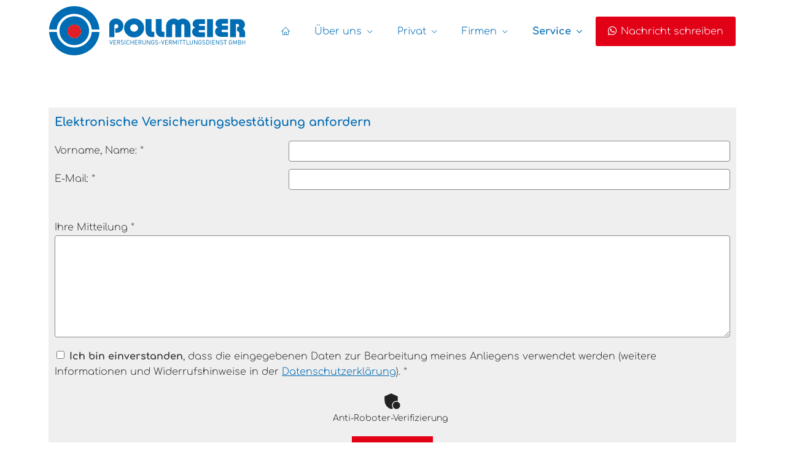

--- FILE ---
content_type: text/html; charset=utf-8
request_url: https://www.pvvd.de/evb_anfordern-268960.html
body_size: 5393
content:
<!DOCTYPE html>
<html lang="de" itemscope itemtype="https://schema.org/WebPage">
<head>
<meta http-equiv="Content-Type" content="text/html; charset=utf-8" />
<title>Pollmeier Versicherungdienst Ahlen</title>

<meta name="referrer" content="strict-origin-when-cross-origin"><meta name="viewport" content="width=device-width, initial-scale=1 maximum-scale=1">
<meta name="generator" content="cm Homepage-Baukasten">
<!--[if IE]><meta http-equiv="X-UA-Compatible" content="IE=edge" /><![endif]-->
<link href="/content/minified.css.php?user=8742&landingpage=0&data=[base64]" rel="stylesheet" type="text/css" media="all"><link href="/content/minified.css.php?user=8742&landingpage=0&data=W3sidCI6MiwiaSI6MjcsInAiOnsidXNlciI6ODc0MiwibGFuZGluZ3BhZ2UiOjAsImNhY2hpbmdfdGltZSI6IiIsInNhdmVfdGltZSI6MTcwOTcyNzAyMX0sImMiOiI3MDNmMDZlZSJ9XQ%3D%3D" rel="stylesheet" type="text/css" media="all"><link rel="canonical" href="https://www.pvvd.de/evb_anfordern-268960.html"><meta property="og:url" content="https://www.pvvd.de/evb_anfordern-268960.html"><meta property="og:locale" content="de_DE"><meta property="og:type" content="website"><meta itemprop="name" content="Pollmeier Versicherungs- Vermittlungsdienst GmbH &ndash; Stefan Mielczarek"><meta property="og:title" content="Pollmeier Versicherungdienst Ahlen"><meta property="og:description" content=""><meta property="og:image" content="https://content.digidor.de/content/images/facebook-standard.jpg"><meta property="og:image:width" content="600"><meta property="og:image:height" content="315"><link rel="icon" href="/content/pages/8742/favicon.png" sizes="48x48" type="image/png"><link rel="apple-touch-icon" href="/content/pages/8742/apple-touch-icon.png">
<script data-ehcookieblocker-obligatory>
var googleMapsArray = [];
	var dontPlaceSubmenu = 1;

</script>
<script src="/content/js/minified.js.php?user=8742&landingpage=0&data=[base64]" charset="UTF-8" data-ehcookieblocker-obligatory></script><script src="/content/js/minified.js.php?user=8742&landingpage=0&data=W3sidCI6MSwiaSI6MjQsInAiOltdLCJjIjoiNzM4ZjcyYTEifV0%3D" charset="UTF-8" data-ehcookieblocker-obligatory></script><script src="/eh-content/empty.html" charset="UTF-8" data-ehcookieblocker="chat" type="text/plaintext" data-ehcookieblocker-src="https://flexperto.com/de/public/widget/5812?v="></script>
<!--USER:8742--></head>

<body class=" designtemplate203 motif-1 show_logo resp page-268960 mainparent-page-268917 parent-page-268917">
<div class="bt_skip_to_contentcontainer" style="position: fixed; top: -1000px;"><a href="#contentcontainer" class="submitbutton">direkt zum Seiteninhalt</a></div><div id="centercontainer" class=""><div id="pagewrap"><!--NEW_SIDEBAR_placeholder--><div id="pagecontainer"><div class="element_wrapper wrap_header"><div id="menutoggle"></div><div class="element_wrapper wrap_menu"><nav class="new_menu"><ul role="menubar" id="menu" class="menutype4 responsive_dontslide"><li role="none" class="menuitem firstitem" id="page-268914"><a role="menuitem" id="page-268914-link" aria-label="Home" href="index.html"><span class="only_icon"><span class="icon-home"></span></span></a><span class="submenutoggle"></span></li><li role="none" class="menuitem" id="page-268918"><a role="menuitem" id="page-268918-link" aria-label="Über uns" href="ueber_uns-268918.html" onclick="return false">Über uns</a><span class="submenutoggle"></span><ul role="menu" aria-labelledby="page-268918-link"><li role="none" class="menusubitem firstitem" id="page-281798"><a role="menuitem" id="page-281798-link" aria-label="Unser Team" href="unser_team-281798.html">Unser Team</a><span class="submenutoggle"></span></li><li role="none" class="menusubitem lastitem" id="page-281629"><a role="menuitem" id="page-281629-link" aria-label="Öffnungszeiten" href="oeffnungszeiten-281629.html">Öffnungszeiten</a><span class="submenutoggle"></span></li></ul></li><li role="none" class="menuitem" id="page-268915"><a role="menuitem" id="page-268915-link" aria-label="Privat" href="privat-268915.html" onclick="return false">Privat</a><span class="submenutoggle"></span><ul role="menu" aria-labelledby="page-268915-link"><li role="none" class="menusubitem firstitem" id="page-268920"><a role="menuitem" id="page-268920-link" aria-label="KFZ Versicherung" href="kfz_versicherung-268920.html" onclick="return false">KFZ Versicherung</a><span class="submenutoggle"></span><ul role="menu" aria-labelledby="page-268920-link"><li role="none" class="menusubitem firstitem" id="page-268923"><a role="menuitem" id="page-268923-link" aria-label="Auto" href="auto-268923.html">Auto</a><span class="submenutoggle"></span></li><li role="none" class="menusubitem lastitem" id="page-268924"><a role="menuitem" id="page-268924-link" aria-label="Motorrad" href="motorrad-268924.html">Motorrad</a><span class="submenutoggle"></span></li></ul></li><li role="none" class="menusubitem" id="page-268921"><a role="menuitem" id="page-268921-link" aria-label="Sachversicherungen" href="sachversicherungen-268921.html" onclick="return false">Sachversicherungen</a><span class="submenutoggle"></span><ul role="menu" aria-labelledby="page-268921-link"><li role="none" class="menusubitem firstitem" id="page-268925"><a role="menuitem" id="page-268925-link" aria-label="Haftpflicht" href="haftpflicht-268925.html">Haft­pflicht</a><span class="submenutoggle"></span></li><li role="none" class="menusubitem" id="page-268928"><a role="menuitem" id="page-268928-link" aria-label="Hausrat" href="hausrat-268928.html">Hausrat</a><span class="submenutoggle"></span></li><li role="none" class="menusubitem" id="page-268929"><a role="menuitem" id="page-268929-link" aria-label="Wohngebäude" href="wohngebaeude-268929.html">Wohngebäude</a><span class="submenutoggle"></span></li><li role="none" class="menusubitem" id="page-268933"><a role="menuitem" id="page-268933-link" aria-label="Unfall" href="unfall-268933.html">Unfall</a><span class="submenutoggle"></span></li><li role="none" class="menusubitem" id="page-268932"><a role="menuitem" id="page-268932-link" aria-label="Rechtsschutz" href="rechtsschutz-268932.html">Rechtsschutz</a><span class="submenutoggle"></span></li><li role="none" class="menusubitem" id="page-268926"><a role="menuitem" id="page-268926-link" aria-label="Tierhalterhaftpflicht" href="tierhalterhaftpflicht-268926.html">Tierhalterhaftpflicht</a><span class="submenutoggle"></span></li><li role="none" class="menusubitem lastitem" id="page-268927"><a role="menuitem" id="page-268927-link" aria-label="Haus- und Grundbesitzer" href="haus_und_grundbesitzer-268927.html">Haus- und Grundbesitzer</a><span class="submenutoggle"></span></li></ul></li><li role="none" class="menusubitem lastitem" id="page-268922"><a role="menuitem" id="page-268922-link" aria-label="Vorsorge" href="vorsorge-268922.html" onclick="return false">Vorsorge</a><span class="submenutoggle"></span><ul role="menu" aria-labelledby="page-268922-link"><li role="none" class="menusubitem firstitem" id="page-268935"><a role="menuitem" id="page-268935-link" aria-label="Berufsunfähigkeit" href="berufsunfaehigkeit-268935.html">Berufsunfähigkeit</a><span class="submenutoggle"></span></li><li role="none" class="menusubitem" id="page-268934"><a role="menuitem" id="page-268934-link" aria-label="Altersvorsorge" href="altersvorsorge-268934.html">Alters­vorsorge</a><span class="submenutoggle"></span></li><li role="none" class="menusubitem" id="page-281808"><a role="menuitem" id="page-281808-link" aria-label="Pflegeversicherung" href="pflegeversicherung-281808.html">Pflege­ver­si­che­rung</a><span class="submenutoggle"></span></li><li role="none" class="menusubitem lastitem" id="page-281803"><a role="menuitem" id="page-281803-link" aria-label="Risikolebensversicherung" href="risikolebensversicherung-281803.html">Risiko­lebens­ver­si­che­rung</a><span class="submenutoggle"></span></li></ul></li></ul></li><li role="none" class="menuitem" id="page-268916"><a role="menuitem" id="page-268916-link" aria-label="Firmen" href="firmen-268916.html" onclick="return false">Firmen</a><span class="submenutoggle"></span><ul role="menu" aria-labelledby="page-268916-link"><li role="none" class="menusubitem firstitem" id="page-268936"><a role="menuitem" id="page-268936-link" aria-label="Haftpflicht" href="haftpflicht-268936.html" onclick="return false">Haft­pflicht</a><span class="submenutoggle"></span><ul role="menu" aria-labelledby="page-268936-link"><li role="none" class="menusubitem firstitem" id="page-268944"><a role="menuitem" id="page-268944-link" aria-label="Betriebshaftpflicht" href="betriebshaftpflicht-268944.html">Betriebshaftpflicht</a><span class="submenutoggle"></span></li><li role="none" class="menusubitem" id="page-268945"><a role="menuitem" id="page-268945-link" aria-label="Berufshaftpflicht" href="berufshaftpflicht-268945.html">Berufshaftpflicht</a><span class="submenutoggle"></span></li><li role="none" class="menusubitem lastitem" id="page-268947"><a role="menuitem" id="page-268947-link" aria-label="Vermögensschaden" href="vermoegensschaden-268947.html">Vermögensschaden</a><span class="submenutoggle"></span></li></ul></li><li role="none" class="menusubitem" id="page-268937"><a role="menuitem" id="page-268937-link" aria-label="Gebäude & Inhalt" href="gebaeude__inhalt-268937.html" onclick="return false">Gebäude & Inhalt</a><span class="submenutoggle"></span><ul role="menu" aria-labelledby="page-268937-link"><li role="none" class="menusubitem firstitem" id="page-268948"><a role="menuitem" id="page-268948-link" aria-label="Gebäude" href="gebaeude-268948.html">Gebäude</a><span class="submenutoggle"></span></li><li role="none" class="menusubitem" id="page-268949"><a role="menuitem" id="page-268949-link" aria-label="Inhalt" href="inhalt-268949.html">Inhalt</a><span class="submenutoggle"></span></li><li role="none" class="menusubitem lastitem" id="page-268950"><a role="menuitem" id="page-268950-link" aria-label="Betriebsunterbrechung" href="betriebsunterbrechung-268950.html">Betriebsunterbrechung</a><span class="submenutoggle"></span></li></ul></li><li role="none" class="menusubitem" id="page-268940"><a role="menuitem" id="page-268940-link" aria-label="Flotte" href="flotte-268940.html">Flotte</a><span class="submenutoggle"></span></li><li role="none" class="menusubitem" id="page-268941"><a role="menuitem" id="page-268941-link" aria-label="Kaution & Bürgschaft" href="kaution__buergschaft-268941.html">Kaution & Bürgschaft</a><span class="submenutoggle"></span></li><li role="none" class="menusubitem" id="page-268942"><a role="menuitem" id="page-268942-link" aria-label="Betriebl. Altersversorgung" href="betriebl_altersversorgung-268942.html">Betriebl. Altersversorgung</a><span class="submenutoggle"></span></li><li role="none" class="menusubitem lastitem" id="page-268943"><a role="menuitem" id="page-268943-link" aria-label="Rechtsschutz" href="rechtsschutz-268943.html">Rechtsschutz</a><span class="submenutoggle"></span></li></ul></li><li role="none" class="menuitem subactive" id="page-268917"><a role="menuitem" id="page-268917-link" aria-label="Service" href="service-268917.html" onclick="return false">Service</a><span class="submenutoggle"></span><ul role="menu" aria-labelledby="page-268917-link"><li role="none" class="menusubitem firstitem" id="page-282664"><a role="menuitem" id="page-282664-link" aria-label="Schaden melden" href="schaden_melden-282664.html">Schaden melden</a><span class="submenutoggle"></span></li><li role="none" class="menusubitem" id="page-976781"><a role="menuitem" id="page-976781-link" aria-label="Absicherungsbedarf ermitteln" href="absicherungsbedarf_ermitteln-976781.html">Absicherungsbedarf ermitteln</a><span class="submenutoggle"></span></li><li role="none" class="menusubitem" id="page-286556"><a role="menuitem" id="page-286556-link" aria-label="Whatsapp" href="whatsapp-286556.html">Whatsapp</a><span class="submenutoggle"></span></li><li role="none" class="menusubitem" id="page-268958"><a role="menuitem" id="page-268958-link" aria-label="Kontakt" href="kontakt-268958.html">Kontakt</a><span class="submenutoggle"></span></li><li role="none" class="menusubitemactive" id="page-268960"><a role="menuitem" id="page-268960-link" aria-label="eVB anfordern" href="evb_anfordern-268960.html">eVB anfordern</a><span class="submenutoggle"></span></li><li role="none" class="menusubitem lastitem" id="page-268961"><a role="menuitem" id="page-268961-link" aria-label="News" href="news-268961.html">News</a><span class="submenutoggle"></span></li></ul></li><li role="none" class="menuitem lastitem" id="page-974151"><a role="menuitem" id="page-974151-link" aria-label="Nachricht schreiben" href="https://wa.me/49238283091#highlight" target="_blank"><span class="icon-whatsapp"></span>Nachricht schreiben</a><span class="submenutoggle"></span></li></ul></nav></div><header><div id="titleback"><div id="titlecontainer"><div class="sitetitle_img"><div class="indistyle logodrag_disabled" style="top: 10px; left: 176px; right: auto;" data-margin-stored="true" data-margin-left="176" data-margin-top="10" data-margin-left-percent="14" data-right-aligned="0"><a href="index.html"><img src="/content/pages/8742/logo.svg?v=6d8d157b" alt="Logo von Pollmeier Versicherungdienst Ahlen" style="height: 80px;"></a></div></div><div class="pagetitle">eVB anfordern</div></div></div></header></div><div id="contentcontainer"><!--###maincontent### begin --><div class="element_wrapper wrap_cmod wrap_form first last "><div id="cmod_513820" class="cmod cmod_form  first"><!--contentelement start--><a id="form-513820"></a><div class="form_calcdiv"><div id="includeform_7" class="includeform">
			<form id="form_513820" name="form_7" method="post" class="checkform" novalidate="novalidate" action="evb_anfordern-268960.html#form-513820">
				<input type="hidden" name="user" value="8742">
				<input type="hidden" name="page" value="268960">
				<input type="hidden" name="tracking_page_id" value="268960">
				<input type="hidden" name="form" value="7">
				<input type="hidden" name="title" value="Elektronische Versicherungsbestätigung anfordern">
				<input type="hidden" name="form_element_id" value="513820">
				<input type="hidden" name="custom_mailtext_makler" value="">
				<input type="hidden" name="send" value="1">
				<input type="hidden" name="sendtimestamp" value="">
				<input type="hidden" name="calctype" value="">
				<input type="hidden" name="calcid" value="">
				<input type="hidden" name="catcher_origin_page" value="">
				<input type="hidden" name="homepage_or_landingpage" value="Homepage">
				<input type="hidden" name="specialpage" value="">
				<input type="hidden" name="homepage_url" value=""><div class="formtable"><div class="tablerow"><div class="tableheader">Elektronische Versicherungsbestätigung anfordern</div></div><div class="tablerow trcolor0"><div class="tabledata left_cell"><label for="formelement_513820_104">Vorname, Name: *</label></div><div class="tabledata right_cell"><input type="text" name="104-#-Vorname_Name" id="formelement_513820_104" autocomplete="off" value="" required="required" class="input_text"></div></div><div class="tablerow trcolor1"><div class="tabledata left_cell"><label for="formelement_513820_105">E-Mail: *</label></div><div class="tabledata right_cell"><input type="email" inputmode="email" name="105-#-E_Mail" id="formelement_513820_105" autocomplete="email" value="" required="required" class="input_email" data-confirmation-to-customer-mail="true"></div></div><div class="tablerow trcolor1"><div class="tabledata input_header" style="padding-top: 10px;"><input type="hidden" name="106-#-" value="###-###"><img src="content/images/pix.gif" height="5" width="5" alt="Placeholder" aria-hidden="true"></div></div><div class="tablerow trcolor0"><div class="tabledata full_cell"><label for="formelement_513820_107">Ihre Mitteilung *</label><br><textarea name="107-#-Ihre_Mitteilung" id="formelement_513820_107" autocomplete="off" rows="7" required="required" class="input_tarea"></textarea></div></div><div class="tablerow trcolor1 dserow"><div class="tabledata full_cell" style="padding-top: 5px; padding-bottom: 5px;"><label><input type="checkbox" name="9999-#-Einwilligung" value="Ich_bin_einverstanden&comma;_dass_die_eingegebenen_Daten_zur_Bearbeitung_meines_Anliegens_verwendet_werden." class="input_check" required="required" data-parsley-error-message="Bitte stimmen Sie noch der Datenschutzerklärung zu." data-group="dse"> <strong>Ich bin einverstanden</strong>&comma; dass die eingegebenen Daten zur Bearbeitung meines Anliegens verwendet werden &lpar;weitere Informationen und Widerrufshinweise in der <a href="datenschutz-0-p11.html?onlycontent=1" target="dse" onclick="window.open&lpar;'', 'dse', 'width=500,height=300,scrollbars=yes, toolbar=no,status=no,resizable=no,menubar=no,location=no,directories=no'&rpar;">Datenschutzerklärung</a>&rpar;. *</label></div></div><div class="tablerow trcolor1"><div class="tabledata full_cell text_center"><input type="text" name="sinput" value="" class="sinput"><input type="text" name="sinputalt" value="" class="sinput"><div class="frc-captcha" data-sitekey="FCMSEQPNJOBC6VNE" data-lang="de" data-start="focus" data-puzzle-endpoint="https://eu-api.friendlycaptcha.eu/api/v1/puzzle"></div><button type="submit" class="submit">absenden</button><div class="sslinfo">Die Daten werden über eine sichere SSL-Verbindung übertragen.</div><div class="legend_required">* Pflichtfeld</div></div></div></div></form></div></div><hr><!--contentelement end--></div></div><!--###maincontent### end --><div class="contentcontainer_endclear"></div></div><footer><div id="footercontainer"><a href="impressum-268919.html" class="footerlink imprint" data-footerlink="imprint">Impressum</a><span class="dot"> · </span><a href="disclaimer-268919-p1.html" class="footerlink disclaimer" data-footerlink="disclaimer">Rechtliche Hinweise</a><span class="dot"> · </span><a href="datenschutz-0-p11.html" class="footerlink privacy" data-footerlink="privacy">Datenschutz</a><span class="dot"> · </span><a href="content/erstinformation-8c7c4e2.pdf?v=1742899443" target="_blank" class="footerlink firstinfo" data-footerlink="firstinfo">Erstinformation</a><span class="dot"> · </span><a href="#" onclick="return digidor.cookieblocker.openCookieOverlay();" class="footerlink cookies" data-footerlink="cookies">Cookies</a>			
			<div id="cookie_warning_placeholder" class="cookie_warning_optin"></div>
			<div id="cookie_warning" class="cookie_warning_optin" data-cookieblocker-relevant-categories="other|calc|chat">
				<div class="cookie_warning_inner">
					<div class="cookie_warning_text">
						Diese Website verwendet Cookies. Einige Cookies sind f&uuml;r den Betrieb der Website unbedingt erforderlich. Andere Cookies sind optional und erweitern den Funktionsumfang. Sie k&ouml;nnen Ihre Einwilligung jederzeit widerrufen. N&auml;here Informationen finden Sie in der <a href="datenschutz-0-p11.html#dse_cookies" class="dselink">Datenschutzerkl&auml;rung</a>.					</div>
					
					<a href="#" role="button" onclick="digidor.cookieblocker.activateCookiesWithCategoryOrDependend( 'all' ); digidor.cookieblocker.storeCookiesWithCategoryAndValidity( 'all', 365 ); return digidor.cookieblocker.maybeRefreshAfterCookieChange();" class="bt_cookie_warning_optin">alle Cookies erlauben</a>
					<a href="#" role="button" onclick="digidor.cookieblocker.activateCookiesWithCategoryOrDependend( 'none' ); return digidor.cookieblocker.storeCookiesWithCategoryAndValidity( 'none', 1 );" class="bt_cookie_warning_obligatory">nur notwendige Cookies</a>
					<a href="#" role="button" onclick="return digidor.cookieblocker.openCookieOverlay();" class="bt_cookie_warning_options">weitere Einstellungen</a>
					
										
				</div>
			</div>
			
			</div></footer></div><div class="use-bootstrap-v5" id="global_bootstrap_container"></div><div class="use-bootstrap-v5" id="modalContainer"></div></div></div><div id="tooltip"> </div><div class="overlay_white_480" id="overlay_480"><div class="contentWrap"></div></div><div class="overlay_white_480" id="overlay_480i"><div class="contentWrap"></div></div><div class="overlay_white_800" id="overlay_800"><div class="contentWrap"></div></div><div class="overlay_white_950" id="overlay_950"><div class="contentWrap"></div></div><div class="overlay_resize_800" id="overlay_resize_800"><div class="contentWrap"></div></div><div class="overlay_resize_950" id="overlay_resize_950"><div class="contentWrap"></div></div><div class="overlay_variable" id="overlay_variable"><div class="contentWrap"></div></div><div class="alert_mask" style="display: none;"><div class="alert_container" id="cmhp_alert"><div class="alert_content"></div><div class="alert_button"><a href="#" onclick="return hideAlert();" class="submitbutton">OK</a></div></div></div>
			
<script src="/eh-content/stat/track.php?mode=js&amp;user_id=8742" data-ehcookieblocker-obligatory></script>
<noscript><img src="/eh-content/stat/track.php?user_id=8742" alt="" width="1" height="1" /></noscript>


</body>
</html>

--- FILE ---
content_type: text/css
request_url: https://www.pvvd.de/content/minified.css.php?user=8742&landingpage=0&data=W3sidCI6MiwiaSI6MjcsInAiOnsidXNlciI6ODc0MiwibGFuZGluZ3BhZ2UiOjAsImNhY2hpbmdfdGltZSI6IiIsInNhdmVfdGltZSI6MTcwOTcyNzAyMX0sImMiOiI3MDNmMDZlZSJ9XQ%3D%3D
body_size: 63
content:
@charset "UTF-8";:root{--dyndesign-color-1:#006bb3;--dyndesign-color-2:#00497a;--dyndesign-color-3:#a7c6db;--dyndesign-color-4:#fff;--dyndesign-color-5:#caddeb;--dyndesign-color-6:#006bb3;--dyndesign-color-7:#006bb3;--dyndesign-color-8:#333;--dyndesign-color-9:#e20017;--dyndesign-color-10:#ccc}

--- FILE ---
content_type: image/svg+xml
request_url: https://www.pvvd.de/content/pages/8742/logo.svg?v=6d8d157b
body_size: 21721
content:
<?xml version="1.0" encoding="utf-8"?>
<!-- Generator: Adobe Illustrator 28.0.0, SVG Export Plug-In . SVG Version: 6.00 Build 0)  -->
<svg version="1.2" baseProfile="tiny" id="Layer_1" xmlns="http://www.w3.org/2000/svg" xmlns:xlink="http://www.w3.org/1999/xlink"
	 x="0px" y="0px" viewBox="0 0 1428.68 356.68" overflow="visible" xml:space="preserve">
<g>
	<g>
		<path fill="#006CB3" d="M540.74,142.04c0-13.37-4.54-24.72-13.61-34.03c-9.13-9.19-22.53-17.79-36.2-17.79h-7.75
			c-25.07,0-45.4,20.32-45.4,45.4v89.14h36.69v-84.89c0,0,3.55-9.8,14.21-9.8c9,0,14.67,8.04,14.67,15.37
			c0,15.06-10.33,16.58-21.28,16.58v30.65h8.86c14.02,0,27.48-4.71,36.38-14.14C536.26,169.23,540.74,155.07,540.74,142.04z"/>
		<path fill="#006CB3" d="M691.68,158.22c0-19.05-7.12-35.29-21.35-48.71c-14.23-13.42-31.45-20.13-51.65-20.13
			c-20.2,0-37.37,6.7-51.51,20.09c-14.32,13.45-21.49,29.7-21.49,48.76c0,18.99,7.16,35.19,21.49,48.58
			c14.14,13.45,31.31,20.18,51.51,20.18c20.2,0,37.42-6.71,51.65-20.14C684.57,193.42,691.68,177.21,691.68,158.22z M638.93,177.18
			c-5.62,5.31-12.37,7.97-20.25,7.97c-7.88,0-14.63-2.65-20.25-7.97c-5.62-5.31-8.43-11.63-8.43-18.97c0-7.45,2.81-13.83,8.43-19.14
			c5.62-5.37,12.37-8.05,20.25-8.05c8,0,14.75,2.68,20.25,8.05c5.5,5.31,8.25,11.69,8.25,19.14S644.43,171.99,638.93,177.18z"/>
		<path fill="#006CB3" d="M744.68,224.06c2.18,0,20.88,0,20.88,0v-38.27c-0.88,0.47-8.98,0-11.75,0c-5.47,0-8.84-3.21-8.84-6.45
			V94.06h-42.51v81.29c0,13.85,3.48,25.07,10.43,33.67C720.5,218.32,730.9,224.06,744.68,224.06z"/>
		<path fill="#006CB3" d="M828.15,185.79c-5.47,0-8.84-3.21-8.84-6.45V94.06H776.8v81.29c0,13.85,3.48,25.07,10.43,33.67
			c7.6,9.31,18,15.05,31.78,15.05c2.18,0,20.88,0,20.88,0v-38.27C839.02,186.26,830.92,185.79,828.15,185.79z"/>
		<path fill="#006CB3" d="M914.98,133.71c2.23,2.18,3.35,4.83,3.35,7.95v83.1h43.6v-83.1c0-3.24,1.17-5.95,3.52-8.13
			c2.23-2.06,4.94-3.09,8.13-3.09c3.25,0,5.96,1.09,8.13,3.27c2.23,2.18,3.34,4.83,3.34,7.95v83.1h43.96v-79.1
			c0-14.38-4.65-26.81-13.96-37.3c-10.64-11.96-24.87-17.94-42.69-17.94c-6.04,0-12.12,1.27-18.22,3.8
			c-4.59,1.94-9.16,4.48-13.69,7.6c-6.23-4.3-12-7.31-17.31-9.01c-5.44-1.59-10.51-2.39-15.23-2.39c-17.83,0-32.06,6.1-42.69,18.29
			c-9.25,10.61-13.87,22.92-13.87,36.94v79.1h43.78v-83.1c0-3.12,1.12-5.77,3.35-7.95c2.24-2.18,4.96-3.27,8.16-3.27
			C909.97,130.44,912.75,131.54,914.98,133.71z"/>
		<path fill="#006CB3" d="M1134.79,189.86h-38.11c-2.51,0-4.57-0.85-6.19-2.56c-1.62-1.71-2.43-3.71-2.43-6.01
			c0-2.36,0.81-4.27,2.43-5.74c1.62-1.47,3.68-2.21,6.19-2.21h38.11v-30.05h-37.1c-2.14,0-3.91-0.64-5.32-1.93
			c-1.35-1.35-2.02-2.96-2.02-4.83c0-2.05,0.67-3.75,2.02-5.09c1.41-1.29,3.18-1.93,5.32-1.93h37.1V94.23h-48.04
			c-11.62,0-21.19,2.75-28.71,8.24c-8.68,6.26-13.02,15.27-13.02,27.02c0,8.06,2.63,14.75,7.89,20.04c4.04,4,10.74,6,14.1,6
			c-5.14,0-10.21,2.09-15.23,6.27c-6.73,5.83-10.09,14.1-10.09,24.81c0,11.07,4.25,20.16,12.75,27.28
			c8.38,7.24,19.32,10.86,32.84,10.86h47.52V189.86z"/>
		<path fill="#006CB3" d="M1224.84,100.57c-8.68,6.26-13.02,15.27-13.02,27.02c0,8.06,2.63,14.75,7.89,20.04c4.04,4,10.74,6,14.1,6
			c-5.14,0-10.21,2.09-15.23,6.27c-6.73,5.83-10.09,14.1-10.09,24.81c0,11.07,4.25,20.16,12.75,27.28
			c8.38,7.24,19.32,10.86,32.84,10.86h47.52v-34.91h-38.1c-2.51,0-4.57-0.85-6.19-2.56c-1.62-1.71-2.43-3.71-2.43-6.01
			c0-2.36,0.81-4.27,2.43-5.74c1.62-1.47,3.68-2.21,6.19-2.21h38.1v-30.05h-37.1c-2.14,0-3.91-0.64-5.32-1.93
			c-1.35-1.35-2.02-2.96-2.02-4.83c0-2.05,0.67-3.75,2.02-5.09c1.41-1.29,3.18-1.93,5.32-1.93h37.1V92.33h-48.04
			C1241.93,92.33,1232.36,95.08,1224.84,100.57z"/>
		<rect x="1150.03" y="94.23" fill="#006CB3" width="42.69" height="130.54"/>
		<path fill="#006CB3" d="M1367.64,152.1v28.34c4.83,0,8.97,1.72,12.42,5.17c3.45,3.44,5.17,7.52,5.17,12.23v26.93h42.51v-26.42
			c0-11.84-2.77-18.51-8.31-25.99c-4.24-5.66-8.43-8.48-12.55-8.48c3.06,0,6.57-2.36,10.52-7.07c4.95-5.77,8.42-14.76,8.42-22.95
			c0-11.25-4.92-21.5-12.75-28.75c-7.84-7.25-17.91-10.87-30.23-10.87h-65.49v130.54h42.69v-95.27h10.6c3.12,0,6.83,1.09,9.13,3.27
			c2.18,2.24,3.27,4.89,3.27,7.95c0,3.12-1.09,5.77-3.27,7.95C1377.48,150.95,1374.04,152.1,1367.64,152.1z"/>
		<polygon fill="#006CB3" points="450.93,272.41 442.61,246.49 439.01,246.49 449.54,278.53 452.33,278.53 462.86,246.49 
			459.26,246.49 		"/>
		<polygon fill="#006CB3" points="467.94,278.53 487.83,278.53 487.83,275.47 471.36,275.47 471.36,263.9 485.4,263.9 485.4,260.84 
			471.36,260.84 471.36,249.55 487.83,249.55 487.83,246.49 467.94,246.49 		"/>
		<path fill="#006CB3" d="M514.88,261.13c1.29-1.49,1.94-3.4,1.94-5.74c0-1.38-0.23-2.62-0.7-3.74c-0.47-1.11-1.12-2.05-1.96-2.81
			c-0.84-0.76-1.84-1.35-3.01-1.75s-2.45-0.61-3.83-0.61h-12.29v32.04h3.42v-14.22h7.69l7.29,14.22h4l-7.6-14.54
			C511.91,263.57,513.59,262.62,514.88,261.13z M498.45,261.29v-11.75H507c1.89,0,3.43,0.49,4.61,1.46
			c1.19,0.98,1.78,2.45,1.78,4.43c0,1.98-0.59,3.45-1.78,4.41s-2.72,1.44-4.61,1.44H498.45z"/>
		<path fill="#006CB3" d="M541.25,263.36c-0.33-0.3-0.68-0.56-1.06-0.79c-0.38-0.23-0.79-0.43-1.24-0.61
			c-0.45-0.18-0.97-0.34-1.55-0.47c-0.58-0.14-1.25-0.26-2-0.38l-3.51-0.54c-0.84-0.15-1.64-0.38-2.41-0.67
			c-0.77-0.3-1.4-0.66-1.91-1.08c-0.96-0.84-1.44-2.07-1.44-3.69c0-1.8,0.58-3.24,1.75-4.32s2.83-1.62,5-1.62
			c1.71,0,3.13,0.23,4.27,0.7c1.14,0.47,2.21,1.15,3.19,2.05l2.21-2.21c-1.38-1.23-2.81-2.12-4.27-2.68
			c-1.47-0.55-3.23-0.83-5.27-0.83c-1.59,0-3.01,0.22-4.27,0.65c-1.26,0.43-2.33,1.04-3.22,1.82c-0.89,0.78-1.57,1.73-2.05,2.86
			c-0.48,1.12-0.72,2.36-0.72,3.71c0,2.55,0.81,4.54,2.43,5.98c1.38,1.2,3.34,2.01,5.9,2.43l3.74,0.58
			c1.17,0.18,2.03,0.37,2.59,0.56c0.55,0.2,1.09,0.52,1.6,0.97c0.51,0.45,0.89,1.02,1.15,1.71c0.25,0.69,0.38,1.46,0.38,2.29
			c0,1.89-0.67,3.35-2.02,4.39s-3.2,1.55-5.54,1.55c-1.8,0-3.38-0.25-4.73-0.76s-2.69-1.42-4-2.75l-2.34,2.34
			c1.5,1.5,3.1,2.58,4.81,3.24s3.76,0.99,6.17,0.99c1.65,0,3.16-0.21,4.52-0.63c1.36-0.42,2.53-1.02,3.51-1.8
			c0.97-0.78,1.73-1.73,2.25-2.86s0.79-2.39,0.79-3.8C543.95,267.01,543.05,264.89,541.25,263.36z"/>
		<rect x="551.19" y="246.49" fill="#006CB3" width="3.42" height="32.04"/>
		<path fill="#006CB3" d="M566.54,255.29c0.15-0.83,0.37-1.53,0.67-2.12c0.3-0.58,0.7-1.13,1.21-1.64c0.69-0.72,1.52-1.27,2.5-1.67
			c0.97-0.39,1.99-0.58,3.04-0.58c2.01,0,3.67,0.58,5,1.75c1.32,1.17,2.19,2.75,2.61,4.73h3.51c-0.27-1.5-0.73-2.84-1.37-4.03
			c-0.65-1.18-1.46-2.18-2.43-2.99c-0.98-0.81-2.08-1.43-3.31-1.87c-1.23-0.43-2.56-0.65-4-0.65c-1.59,0-3.08,0.29-4.48,0.85
			c-1.4,0.57-2.63,1.4-3.71,2.47c-0.75,0.75-1.33,1.53-1.73,2.34c-0.41,0.81-0.71,1.72-0.9,2.72c-0.2,1.01-0.31,2.15-0.34,3.42
			c-0.03,1.28-0.04,2.77-0.04,4.48c0,1.71,0.01,3.2,0.04,4.48c0.03,1.28,0.14,2.42,0.34,3.42c0.19,1,0.49,1.91,0.9,2.72
			c0.4,0.81,0.98,1.59,1.73,2.34c1.08,1.08,2.32,1.91,3.71,2.47c1.4,0.57,2.89,0.85,4.48,0.85c1.44,0,2.77-0.22,4-0.65
			c1.23-0.43,2.33-1.06,3.31-1.87c0.97-0.81,1.78-1.81,2.43-2.99c0.64-1.19,1.1-2.53,1.37-4.03h-3.42c-0.42,1.98-1.3,3.55-2.65,4.72
			s-3.03,1.75-5.04,1.75c-1.05,0-2.06-0.19-3.04-0.58c-0.98-0.39-1.81-0.95-2.5-1.67c-0.51-0.51-0.92-1.06-1.21-1.64
			c-0.3-0.58-0.53-1.29-0.67-2.12c-0.15-0.82-0.25-1.81-0.29-2.97c-0.05-1.15-0.07-2.57-0.07-4.25c0-1.68,0.02-3.1,0.07-4.25
			C566.29,257.1,566.38,256.11,566.54,255.29z"/>
		<polygon fill="#006CB3" points="611.35,260.84 596.14,260.84 596.14,246.49 592.72,246.49 592.72,278.53 596.14,278.53 
			596.14,263.9 611.35,263.9 611.35,278.53 614.77,278.53 614.77,246.49 611.35,246.49 		"/>
		<polygon fill="#006CB3" points="624.13,278.53 644.02,278.53 644.02,275.47 627.55,275.47 627.55,263.9 641.59,263.9 
			641.59,260.84 627.55,260.84 627.55,249.55 644.02,249.55 644.02,246.49 624.13,246.49 		"/>
		<path fill="#006CB3" d="M671.07,261.13c1.29-1.49,1.94-3.4,1.94-5.74c0-1.38-0.23-2.62-0.7-3.74c-0.47-1.11-1.12-2.05-1.96-2.81
			c-0.84-0.76-1.84-1.35-3.01-1.75s-2.45-0.61-3.83-0.61h-12.29v32.04h3.42v-14.22h7.69l7.29,14.22h4l-7.6-14.54
			C668.1,263.57,669.78,262.62,671.07,261.13z M654.64,261.29v-11.75h8.55c1.89,0,3.43,0.49,4.61,1.46
			c1.19,0.98,1.78,2.45,1.78,4.43c0,1.98-0.59,3.45-1.78,4.41s-2.72,1.44-4.61,1.44H654.64z"/>
		<path fill="#006CB3" d="M699.33,267.68c0,1.23-0.19,2.34-0.56,3.33c-0.38,0.99-0.9,1.83-1.57,2.52c-0.68,0.69-1.49,1.23-2.45,1.62
			c-0.96,0.39-2.02,0.58-3.19,0.58c-1.17,0-2.24-0.19-3.2-0.58c-0.96-0.39-1.78-0.93-2.45-1.62c-0.67-0.69-1.19-1.53-1.55-2.52
			c-0.36-0.99-0.54-2.1-0.54-3.33v-21.2h-3.42v21.46c0,1.59,0.28,3.05,0.83,4.39c0.55,1.33,1.33,2.48,2.32,3.44
			c0.99,0.96,2.17,1.7,3.53,2.23c1.36,0.52,2.86,0.79,4.48,0.79c1.62,0,3.11-0.26,4.48-0.79s2.55-1.27,3.56-2.23
			c1-0.96,1.78-2.11,2.34-3.44s0.83-2.8,0.83-4.39v-21.46h-3.42V267.68z"/>
		<polygon fill="#006CB3" points="731.91,272.09 714.9,246.49 711.66,246.49 711.66,278.53 715.08,278.53 715.08,252.83 
			732.09,278.53 735.33,278.53 735.33,246.49 731.91,246.49 		"/>
		<path fill="#006CB3" d="M754.68,264.76h7.88v2.43c0,1.26-0.13,2.35-0.41,3.26c-0.27,0.92-0.74,1.76-1.39,2.54
			c-0.75,0.9-1.66,1.58-2.72,2.05c-1.07,0.46-2.18,0.7-3.35,0.7c-1.05,0-2.06-0.19-3.04-0.58c-0.98-0.39-1.81-0.95-2.5-1.67
			c-0.51-0.51-0.92-1.06-1.21-1.64s-0.53-1.29-0.67-2.12c-0.15-0.82-0.25-1.81-0.29-2.97c-0.04-1.15-0.07-2.57-0.07-4.25
			c0-1.68,0.02-3.1,0.07-4.25c0.04-1.15,0.14-2.14,0.29-2.95c0.15-0.81,0.38-1.51,0.67-2.09s0.7-1.13,1.21-1.64
			c0.69-0.72,1.52-1.28,2.5-1.69c0.97-0.41,1.99-0.61,3.04-0.61c2.01,0,3.7,0.58,5.06,1.73c1.37,1.16,2.27,2.75,2.72,4.79h3.42
			c-0.24-1.41-0.67-2.7-1.28-3.87c-0.62-1.17-1.4-2.18-2.36-3.04c-0.96-0.85-2.08-1.51-3.35-1.98s-2.68-0.7-4.21-0.7
			c-3.24,0-5.97,1.11-8.19,3.33c-0.75,0.75-1.33,1.53-1.73,2.34c-0.4,0.81-0.71,1.72-0.9,2.72c-0.2,1.01-0.31,2.15-0.34,3.42
			c-0.03,1.28-0.04,2.77-0.04,4.48c0,1.71,0.01,3.2,0.04,4.48c0.03,1.28,0.14,2.42,0.34,3.42c0.19,1,0.5,1.91,0.9,2.72
			c0.41,0.81,0.98,1.59,1.73,2.34c1.08,1.08,2.32,1.91,3.71,2.47c1.4,0.57,2.89,0.85,4.48,0.85c1.65,0,3.2-0.31,4.66-0.92
			c1.46-0.61,2.75-1.54,3.89-2.77c0.99-1.05,1.69-2.23,2.12-3.53c0.42-1.31,0.63-2.89,0.63-4.75v-5.08h-11.29V264.76z"/>
		<path fill="#006CB3" d="M790.63,263.36c-0.33-0.3-0.68-0.56-1.06-0.79c-0.38-0.23-0.79-0.43-1.24-0.61
			c-0.45-0.18-0.97-0.34-1.55-0.47c-0.58-0.14-1.25-0.26-2-0.38l-3.51-0.54c-0.84-0.15-1.64-0.38-2.41-0.67
			c-0.77-0.3-1.4-0.66-1.91-1.08c-0.96-0.84-1.44-2.07-1.44-3.69c0-1.8,0.58-3.24,1.75-4.32s2.83-1.62,5-1.62
			c1.71,0,3.13,0.23,4.27,0.7c1.14,0.47,2.21,1.15,3.2,2.05l2.21-2.21c-1.38-1.23-2.81-2.12-4.28-2.68
			c-1.47-0.55-3.22-0.83-5.26-0.83c-1.59,0-3.01,0.22-4.27,0.65c-1.26,0.43-2.33,1.04-3.22,1.82c-0.89,0.78-1.57,1.73-2.05,2.86
			c-0.48,1.12-0.72,2.36-0.72,3.71c0,2.55,0.81,4.54,2.43,5.98c1.38,1.2,3.34,2.01,5.9,2.43l3.73,0.58
			c1.17,0.18,2.03,0.37,2.59,0.56c0.55,0.2,1.09,0.52,1.6,0.97c0.51,0.45,0.89,1.02,1.15,1.71c0.25,0.69,0.38,1.46,0.38,2.29
			c0,1.89-0.67,3.35-2.02,4.39c-1.35,1.04-3.2,1.55-5.54,1.55c-1.8,0-3.38-0.25-4.72-0.76c-1.35-0.51-2.69-1.42-4-2.75l-2.34,2.34
			c1.5,1.5,3.11,2.58,4.82,3.24s3.76,0.99,6.17,0.99c1.65,0,3.16-0.21,4.52-0.63c1.36-0.42,2.54-1.02,3.51-1.8
			c0.97-0.78,1.72-1.73,2.25-2.86c0.52-1.12,0.79-2.39,0.79-3.8C793.33,267.01,792.43,264.89,790.63,263.36z"/>
		<rect x="799.36" y="264.89" fill="#006CB3" width="12.33" height="3.01"/>
		<polygon fill="#006CB3" points="827.49,272.41 819.16,246.49 815.56,246.49 826.09,278.53 828.88,278.53 839.41,246.49 
			835.81,246.49 		"/>
		<polygon fill="#006CB3" points="844.5,278.53 864.39,278.53 864.39,275.47 847.92,275.47 847.92,263.9 861.96,263.9 
			861.96,260.84 847.92,260.84 847.92,249.55 864.39,249.55 864.39,246.49 844.5,246.49 		"/>
		<path fill="#006CB3" d="M891.43,261.13c1.29-1.49,1.93-3.4,1.93-5.74c0-1.38-0.23-2.62-0.7-3.74c-0.47-1.11-1.12-2.05-1.96-2.81
			c-0.84-0.76-1.84-1.35-3.01-1.75s-2.45-0.61-3.83-0.61h-12.29v32.04h3.42v-14.22h7.7l7.29,14.22h4l-7.6-14.54
			C888.46,263.57,890.14,262.62,891.43,261.13z M875.01,261.29v-11.75h8.55c1.89,0,3.43,0.49,4.61,1.46
			c1.18,0.98,1.78,2.45,1.78,4.43c0,1.98-0.59,3.45-1.78,4.41c-1.19,0.96-2.72,1.44-4.61,1.44H875.01z"/>
		<polygon fill="#006CB3" points="915.06,269.21 904.62,246.49 901.2,246.49 901.2,278.53 904.62,278.53 904.62,254.18 
			913.53,273.49 916.45,273.49 925.23,254.18 925.23,278.53 928.65,278.53 928.65,246.49 925.23,246.49 		"/>
		<rect x="938.01" y="246.49" fill="#006CB3" width="3.42" height="32.04"/>
		<polygon fill="#006CB3" points="947.5,249.55 956.77,249.55 956.77,278.53 960.19,278.53 960.19,249.55 969.46,249.55 
			969.46,246.49 947.5,246.49 		"/>
		<polygon fill="#006CB3" points="972.25,249.55 981.52,249.55 981.52,278.53 984.94,278.53 984.94,249.55 994.21,249.55 
			994.21,246.49 972.25,246.49 		"/>
		<polygon fill="#006CB3" points="1003.7,246.49 1000.28,246.49 1000.28,278.53 1020.08,278.53 1020.08,275.47 1003.7,275.47 		"/>
		<path fill="#006CB3" d="M1043.22,267.68c0,1.23-0.19,2.34-0.56,3.33c-0.38,0.99-0.9,1.83-1.58,2.52
			c-0.67,0.69-1.49,1.23-2.45,1.62c-0.96,0.39-2.03,0.58-3.2,0.58s-2.24-0.19-3.19-0.58c-0.96-0.39-1.78-0.93-2.45-1.62
			c-0.67-0.69-1.19-1.53-1.55-2.52c-0.36-0.99-0.54-2.1-0.54-3.33v-21.2h-3.42v21.46c0,1.59,0.28,3.05,0.83,4.39
			c0.55,1.33,1.33,2.48,2.32,3.44c0.99,0.96,2.17,1.7,3.53,2.23s2.86,0.79,4.48,0.79s3.11-0.26,4.48-0.79s2.55-1.27,3.56-2.23
			c1-0.96,1.78-2.11,2.34-3.44c0.55-1.33,0.83-2.8,0.83-4.39v-21.46h-3.42V267.68z"/>
		<polygon fill="#006CB3" points="1075.8,272.09 1058.79,246.49 1055.55,246.49 1055.55,278.53 1058.97,278.53 1058.97,252.83 
			1075.98,278.53 1079.22,278.53 1079.22,246.49 1075.8,246.49 		"/>
		<path fill="#006CB3" d="M1098.56,264.76h7.88v2.43c0,1.26-0.13,2.35-0.41,3.26c-0.27,0.92-0.74,1.76-1.39,2.54
			c-0.75,0.9-1.66,1.58-2.72,2.05c-1.07,0.46-2.18,0.7-3.35,0.7c-1.05,0-2.06-0.19-3.04-0.58c-0.98-0.39-1.81-0.95-2.5-1.67
			c-0.51-0.51-0.92-1.06-1.21-1.64s-0.53-1.29-0.67-2.12c-0.15-0.82-0.25-1.81-0.29-2.97c-0.04-1.15-0.07-2.57-0.07-4.25
			c0-1.68,0.02-3.1,0.07-4.25c0.04-1.15,0.14-2.14,0.29-2.95c0.15-0.81,0.38-1.51,0.67-2.09s0.7-1.13,1.21-1.64
			c0.69-0.72,1.52-1.28,2.5-1.69c0.97-0.41,1.99-0.61,3.04-0.61c2.01,0,3.7,0.58,5.06,1.73c1.37,1.16,2.27,2.75,2.72,4.79h3.42
			c-0.24-1.41-0.67-2.7-1.28-3.87c-0.62-1.17-1.4-2.18-2.36-3.04c-0.96-0.85-2.08-1.51-3.35-1.98s-2.68-0.7-4.21-0.7
			c-3.24,0-5.97,1.11-8.19,3.33c-0.75,0.75-1.33,1.53-1.73,2.34c-0.4,0.81-0.71,1.72-0.9,2.72c-0.2,1.01-0.31,2.15-0.34,3.42
			c-0.03,1.28-0.04,2.77-0.04,4.48c0,1.71,0.01,3.2,0.04,4.48c0.03,1.28,0.14,2.42,0.34,3.42c0.19,1,0.5,1.91,0.9,2.72
			c0.41,0.81,0.98,1.59,1.73,2.34c1.08,1.08,2.32,1.91,3.71,2.47c1.4,0.57,2.89,0.85,4.48,0.85c1.65,0,3.2-0.31,4.66-0.92
			c1.46-0.61,2.75-1.54,3.89-2.77c0.99-1.05,1.69-2.23,2.12-3.53c0.42-1.31,0.63-2.89,0.63-4.75v-5.08h-11.29V264.76z"/>
		<path fill="#006CB3" d="M1134.52,263.36c-0.33-0.3-0.68-0.56-1.06-0.79c-0.38-0.23-0.79-0.43-1.24-0.61
			c-0.45-0.18-0.97-0.34-1.55-0.47c-0.58-0.14-1.25-0.26-2-0.38l-3.51-0.54c-0.84-0.15-1.64-0.38-2.41-0.67
			c-0.77-0.3-1.4-0.66-1.91-1.08c-0.96-0.84-1.44-2.07-1.44-3.69c0-1.8,0.58-3.24,1.75-4.32s2.83-1.62,5-1.62
			c1.71,0,3.13,0.23,4.27,0.7c1.14,0.47,2.21,1.15,3.2,2.05l2.21-2.21c-1.38-1.23-2.81-2.12-4.28-2.68
			c-1.47-0.55-3.22-0.83-5.26-0.83c-1.59,0-3.01,0.22-4.27,0.65c-1.26,0.43-2.33,1.04-3.22,1.82c-0.89,0.78-1.57,1.73-2.05,2.86
			c-0.48,1.12-0.72,2.36-0.72,3.71c0,2.55,0.81,4.54,2.43,5.98c1.38,1.2,3.34,2.01,5.9,2.43l3.73,0.58
			c1.17,0.18,2.03,0.37,2.59,0.56c0.55,0.2,1.09,0.52,1.6,0.97c0.51,0.45,0.89,1.02,1.15,1.71c0.25,0.69,0.38,1.46,0.38,2.29
			c0,1.89-0.67,3.35-2.02,4.39c-1.35,1.04-3.2,1.55-5.54,1.55c-1.8,0-3.38-0.25-4.72-0.76c-1.35-0.51-2.69-1.42-4-2.75l-2.34,2.34
			c1.5,1.5,3.11,2.58,4.82,3.24s3.76,0.99,6.17,0.99c1.65,0,3.16-0.21,4.52-0.63c1.36-0.42,2.54-1.02,3.51-1.8
			c0.97-0.78,1.72-1.73,2.25-2.86c0.52-1.12,0.79-2.39,0.79-3.8C1137.22,267.01,1136.32,264.89,1134.52,263.36z"/>
		<path fill="#006CB3" d="M1166.38,255.37c-0.18-1.09-0.49-2.14-0.92-3.15c-0.44-1-1.07-1.93-1.91-2.77
			c-0.96-0.96-2.13-1.69-3.51-2.21c-1.38-0.51-2.91-0.76-4.59-0.76h-10.98v32.04h10.98c1.68,0,3.21-0.25,4.59-0.76
			s2.55-1.25,3.51-2.21c0.84-0.84,1.48-1.8,1.91-2.88c0.43-1.08,0.74-2.21,0.92-3.4c0.18-1.19,0.28-2.39,0.29-3.62
			c0.01-1.23,0.02-2.4,0.02-3.51c0-1.11-0.01-2.24-0.02-3.4C1166.66,257.6,1166.56,256.47,1166.38,255.37z M1163.25,265.21
			c-0.02,1.05-0.08,2.06-0.2,3.04s-0.33,1.89-0.63,2.75c-0.3,0.85-0.72,1.57-1.26,2.14c-0.84,0.87-1.79,1.48-2.83,1.82
			c-1.05,0.34-2.21,0.52-3.46,0.52h-6.98v-25.92h6.98c1.26,0,2.41,0.17,3.46,0.52c1.05,0.35,2,0.95,2.83,1.82
			c0.54,0.57,0.96,1.25,1.26,2.02c0.3,0.78,0.51,1.61,0.63,2.5s0.19,1.82,0.2,2.79c0.01,0.97,0.02,1.96,0.02,2.95
			S1163.27,264.16,1163.25,265.21z"/>
		<rect x="1174.84" y="246.49" fill="#006CB3" width="3.42" height="32.04"/>
		<polygon fill="#006CB3" points="1187.62,278.53 1207.51,278.53 1207.51,275.47 1191.04,275.47 1191.04,263.9 1205.08,263.9 
			1205.08,260.84 1191.04,260.84 1191.04,249.55 1207.51,249.55 1207.51,246.49 1187.62,246.49 		"/>
		<polygon fill="#006CB3" points="1234.96,272.09 1217.95,246.49 1214.71,246.49 1214.71,278.53 1218.13,278.53 1218.13,252.83 
			1235.14,278.53 1238.38,278.53 1238.38,246.49 1234.96,246.49 		"/>
		<path fill="#006CB3" d="M1264.34,263.36c-0.33-0.3-0.68-0.56-1.06-0.79c-0.38-0.23-0.79-0.43-1.24-0.61
			c-0.45-0.18-0.97-0.34-1.55-0.47c-0.58-0.14-1.25-0.26-2-0.38l-3.51-0.54c-0.84-0.15-1.64-0.38-2.41-0.67
			c-0.77-0.3-1.4-0.66-1.91-1.08c-0.96-0.84-1.44-2.07-1.44-3.69c0-1.8,0.58-3.24,1.75-4.32s2.83-1.62,5-1.62
			c1.71,0,3.13,0.23,4.27,0.7c1.14,0.47,2.21,1.15,3.2,2.05l2.21-2.21c-1.38-1.23-2.81-2.12-4.28-2.68
			c-1.47-0.55-3.22-0.83-5.26-0.83c-1.59,0-3.01,0.22-4.27,0.65c-1.26,0.43-2.33,1.04-3.22,1.82c-0.89,0.78-1.57,1.73-2.05,2.86
			c-0.48,1.12-0.72,2.36-0.72,3.71c0,2.55,0.81,4.54,2.43,5.98c1.38,1.2,3.34,2.01,5.9,2.43l3.73,0.58
			c1.17,0.18,2.03,0.37,2.59,0.56c0.55,0.2,1.09,0.52,1.6,0.97c0.51,0.45,0.89,1.02,1.15,1.71c0.25,0.69,0.38,1.46,0.38,2.29
			c0,1.89-0.67,3.35-2.02,4.39c-1.35,1.04-3.2,1.55-5.54,1.55c-1.8,0-3.38-0.25-4.72-0.76c-1.35-0.51-2.69-1.42-4-2.75l-2.34,2.34
			c1.5,1.5,3.11,2.58,4.82,3.24s3.76,0.99,6.17,0.99c1.65,0,3.16-0.21,4.52-0.63c1.36-0.42,2.54-1.02,3.51-1.8
			c0.97-0.78,1.72-1.73,2.25-2.86c0.52-1.12,0.79-2.39,0.79-3.8C1267.04,267.01,1266.14,264.89,1264.34,263.36z"/>
		<polygon fill="#006CB3" points="1271,249.55 1280.27,249.55 1280.27,278.53 1283.69,278.53 1283.69,249.55 1292.96,249.55 
			1292.96,246.49 1271,246.49 		"/>
		<path fill="#006CB3" d="M1320.32,264.76h7.88v2.43c0,1.26-0.13,2.35-0.41,3.26c-0.27,0.92-0.74,1.76-1.39,2.54
			c-0.75,0.9-1.66,1.58-2.72,2.05c-1.07,0.46-2.18,0.7-3.35,0.7c-1.05,0-2.06-0.19-3.04-0.58c-0.98-0.39-1.81-0.95-2.5-1.67
			c-0.51-0.51-0.92-1.06-1.21-1.64s-0.53-1.29-0.67-2.12c-0.15-0.82-0.25-1.81-0.29-2.97c-0.04-1.15-0.07-2.57-0.07-4.25
			c0-1.68,0.02-3.1,0.07-4.25c0.04-1.15,0.14-2.14,0.29-2.95c0.15-0.81,0.38-1.51,0.67-2.09s0.7-1.13,1.21-1.64
			c0.69-0.72,1.52-1.28,2.5-1.69c0.97-0.41,1.99-0.61,3.04-0.61c2.01,0,3.7,0.58,5.06,1.73c1.37,1.16,2.27,2.75,2.72,4.79h3.42
			c-0.24-1.41-0.67-2.7-1.28-3.87c-0.62-1.17-1.4-2.18-2.36-3.04c-0.96-0.85-2.08-1.51-3.35-1.98s-2.68-0.7-4.21-0.7
			c-3.24,0-5.97,1.11-8.19,3.33c-0.75,0.75-1.33,1.53-1.73,2.34c-0.4,0.81-0.71,1.72-0.9,2.72c-0.2,1.01-0.31,2.15-0.34,3.42
			c-0.03,1.28-0.04,2.77-0.04,4.48c0,1.71,0.01,3.2,0.04,4.48c0.03,1.28,0.14,2.42,0.34,3.42c0.19,1,0.5,1.91,0.9,2.72
			c0.41,0.81,0.98,1.59,1.73,2.34c1.08,1.08,2.32,1.91,3.71,2.47c1.4,0.57,2.89,0.85,4.48,0.85c1.65,0,3.2-0.31,4.66-0.92
			c1.46-0.61,2.75-1.54,3.89-2.77c0.99-1.05,1.69-2.23,2.12-3.53c0.42-1.31,0.63-2.89,0.63-4.75v-5.08h-11.29V264.76z"/>
		<polygon fill="#006CB3" points="1353.53,269.21 1343.09,246.49 1339.67,246.49 1339.67,278.53 1343.09,278.53 1343.09,254.18 
			1352,273.49 1354.93,273.49 1363.7,254.18 1363.7,278.53 1367.12,278.53 1367.12,246.49 1363.7,246.49 		"/>
		<path fill="#006CB3" d="M1393.27,262.06c1.35-0.51,2.47-1.38,3.38-2.61c0.9-1.23,1.35-2.7,1.35-4.41c0-1.35-0.23-2.55-0.7-3.6
			c-0.46-1.05-1.11-1.94-1.93-2.68c-0.83-0.73-1.82-1.3-2.99-1.69c-1.17-0.39-2.45-0.58-3.82-0.58h-12.06v32.04h12.46
			c1.41,0,2.7-0.19,3.87-0.56s2.17-0.94,3.02-1.69c0.84-0.75,1.49-1.68,1.96-2.79c0.46-1.11,0.7-2.38,0.7-3.83
			c0-1.92-0.49-3.52-1.46-4.81C1396.05,263.56,1394.8,262.63,1393.27,262.06z M1379.9,249.55h8.37c0.9,0,1.73,0.11,2.5,0.34
			c0.76,0.22,1.42,0.56,1.98,1.01c0.55,0.45,1,1.02,1.33,1.71c0.33,0.69,0.49,1.52,0.49,2.47c0,0.96-0.17,1.79-0.49,2.5
			c-0.33,0.71-0.77,1.28-1.33,1.73c-0.56,0.45-1.21,0.79-1.98,1.01c-0.77,0.22-1.6,0.34-2.5,0.34h-8.37V249.55z M1393.33,273.87
			c-1.16,1.07-2.72,1.6-4.7,1.6h-8.73v-11.75h8.73c1.98,0,3.55,0.53,4.7,1.57c1.15,1.05,1.73,2.48,1.73,4.28
			S1394.49,272.81,1393.33,273.87z"/>
		<polygon fill="#006CB3" points="1425.26,246.49 1425.26,260.84 1410.05,260.84 1410.05,246.49 1406.63,246.49 1406.63,278.53 
			1410.05,278.53 1410.05,263.9 1425.26,263.9 1425.26,278.53 1428.68,278.53 1428.68,246.49 		"/>
		<path fill="#006CB3" d="M183.22,0C85.03,0,4.61,75.4,0,169.79h56.1C60.68,106.3,115.95,56,183.22,56s122.54,50.3,127.12,113.79
			h56.1C361.83,75.4,281.41,0,183.22,0z"/>
		<path fill="#006CB3" d="M183.22,300.68c-67.18,0-122.4-50.19-127.1-113.56H0.01c4.73,94.27,85.1,169.56,183.21,169.56
			s178.48-75.29,183.21-169.56h-56.11C305.62,250.49,250.4,300.68,183.22,300.68z"/>
		<path fill="#006CB3" d="M183.22,282.71c59.64,0,107.98-46.76,107.98-104.44S242.86,73.82,183.22,73.82
			c-59.64,0-107.98,46.76-107.98,104.44S123.59,282.71,183.22,282.71z M183.22,133.12c27.25,0,49.33,22.09,49.33,49.33
			s-22.09,49.33-49.33,49.33c-27.25,0-49.33-22.09-49.33-49.33S155.97,133.12,183.22,133.12z"/>
	</g>
	
		<ellipse transform="matrix(0.9871 -0.1602 0.1602 0.9871 -26.8599 31.7046)" fill="#E21F26" cx="183.22" cy="182.45" rx="49.33" ry="49.33"/>
</g>
</svg>
